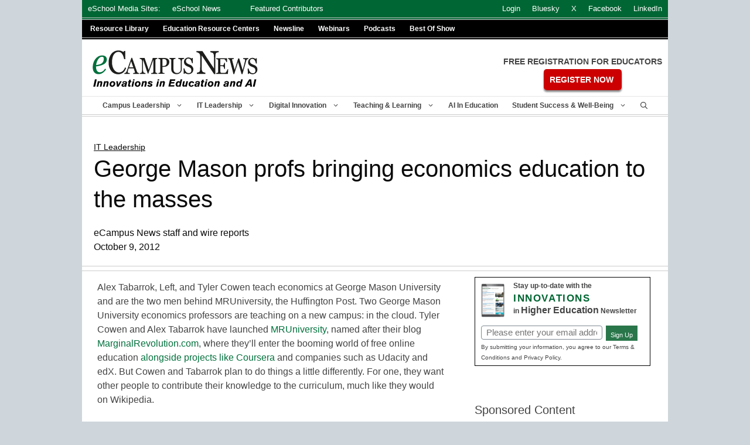

--- FILE ---
content_type: text/html; charset=utf-8
request_url: https://www.google.com/recaptcha/api2/aframe
body_size: 267
content:
<!DOCTYPE HTML><html><head><meta http-equiv="content-type" content="text/html; charset=UTF-8"></head><body><script nonce="VsNsZNr8Ln--RKKPOBthrQ">/** Anti-fraud and anti-abuse applications only. See google.com/recaptcha */ try{var clients={'sodar':'https://pagead2.googlesyndication.com/pagead/sodar?'};window.addEventListener("message",function(a){try{if(a.source===window.parent){var b=JSON.parse(a.data);var c=clients[b['id']];if(c){var d=document.createElement('img');d.src=c+b['params']+'&rc='+(localStorage.getItem("rc::a")?sessionStorage.getItem("rc::b"):"");window.document.body.appendChild(d);sessionStorage.setItem("rc::e",parseInt(sessionStorage.getItem("rc::e")||0)+1);localStorage.setItem("rc::h",'1769270750610');}}}catch(b){}});window.parent.postMessage("_grecaptcha_ready", "*");}catch(b){}</script></body></html>